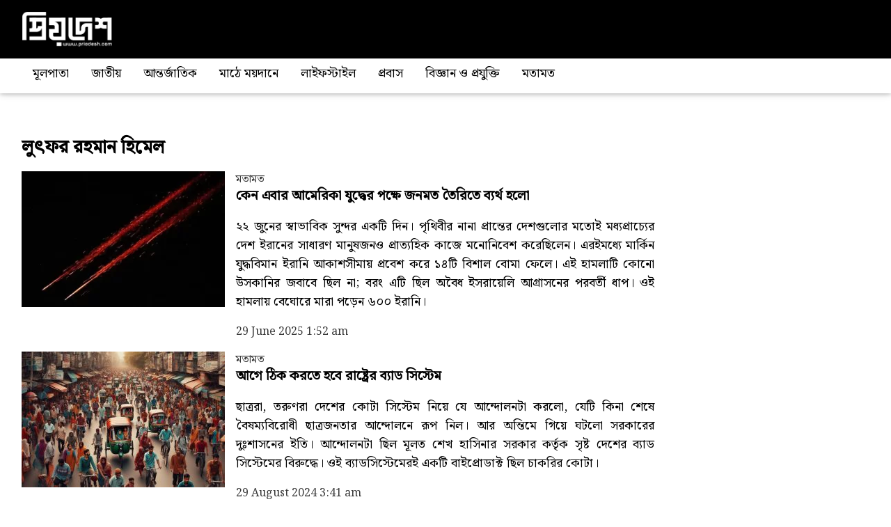

--- FILE ---
content_type: text/html; charset=UTF-8
request_url: https://priodesh.com/newsroom_content_by/lutfor-rahman-himel/
body_size: 10653
content:
<!DOCTYPE html>
<html lang="dir="ltr" lang="en-US" prefix="og: https://ogp.me/ns#"" class="no-js">
<head>
  <meta charset="UTF-8">
  <meta http-equiv="X-UA-Compatible" content="IE=edge">
  <meta name="viewport" content="width=device-width, initial-scale=1.0">
  	<style>img:is([sizes="auto" i], [sizes^="auto," i]) { contain-intrinsic-size: 3000px 1500px }</style>
	
		<!-- All in One SEO 4.8.2 - aioseo.com -->
		<title>লুৎফর রহমান হিমেল - Priodesh</title>
	<meta name="description" content="লুৎফর রহমান হিমেল" />
	<meta name="robots" content="max-image-preview:large" />
	<link rel="canonical" href="https://priodesh.com/newsroom_content_by/lutfor-rahman-himel/" />
	<meta name="generator" content="All in One SEO (AIOSEO) 4.8.2" />
		<script type="application/ld+json" class="aioseo-schema">
			{"@context":"https:\/\/schema.org","@graph":[{"@type":"BreadcrumbList","@id":"https:\/\/priodesh.com\/newsroom_content_by\/lutfor-rahman-himel\/#breadcrumblist","itemListElement":[{"@type":"ListItem","@id":"https:\/\/priodesh.com\/#listItem","position":1,"name":"Home","item":"https:\/\/priodesh.com\/","nextItem":{"@type":"ListItem","@id":"https:\/\/priodesh.com\/newsroom_content_by\/lutfor-rahman-himel\/#listItem","name":"\u09b2\u09c1\u09ce\u09ab\u09b0 \u09b0\u09b9\u09ae\u09be\u09a8 \u09b9\u09bf\u09ae\u09c7\u09b2"}},{"@type":"ListItem","@id":"https:\/\/priodesh.com\/newsroom_content_by\/lutfor-rahman-himel\/#listItem","position":2,"name":"\u09b2\u09c1\u09ce\u09ab\u09b0 \u09b0\u09b9\u09ae\u09be\u09a8 \u09b9\u09bf\u09ae\u09c7\u09b2","previousItem":{"@type":"ListItem","@id":"https:\/\/priodesh.com\/#listItem","name":"Home"}}]},{"@type":"CollectionPage","@id":"https:\/\/priodesh.com\/newsroom_content_by\/lutfor-rahman-himel\/#collectionpage","url":"https:\/\/priodesh.com\/newsroom_content_by\/lutfor-rahman-himel\/","name":"\u09b2\u09c1\u09ce\u09ab\u09b0 \u09b0\u09b9\u09ae\u09be\u09a8 \u09b9\u09bf\u09ae\u09c7\u09b2 - Priodesh","description":"\u09b2\u09c1\u09ce\u09ab\u09b0 \u09b0\u09b9\u09ae\u09be\u09a8 \u09b9\u09bf\u09ae\u09c7\u09b2","inLanguage":"en-US","isPartOf":{"@id":"https:\/\/priodesh.com\/#website"},"breadcrumb":{"@id":"https:\/\/priodesh.com\/newsroom_content_by\/lutfor-rahman-himel\/#breadcrumblist"}},{"@type":"Organization","@id":"https:\/\/priodesh.com\/#organization","name":"Priodesh","description":"Priodesh is a Bengali and  English language online news portal of Bangladesh","url":"https:\/\/priodesh.com\/","telephone":"+8801911317002","logo":{"@type":"ImageObject","url":"https:\/\/priodesh.com\/wp-content\/uploads\/2024\/07\/priodesh-logo-112x112-1.png","@id":"https:\/\/priodesh.com\/newsroom_content_by\/lutfor-rahman-himel\/#organizationLogo","width":112,"height":112},"image":{"@id":"https:\/\/priodesh.com\/newsroom_content_by\/lutfor-rahman-himel\/#organizationLogo"}},{"@type":"WebSite","@id":"https:\/\/priodesh.com\/#website","url":"https:\/\/priodesh.com\/","name":"Priodesh","description":"Priodesh is a Bengali and  English language online news portal of Bangladesh","inLanguage":"en-US","publisher":{"@id":"https:\/\/priodesh.com\/#organization"}}]}
		</script>
		<!-- All in One SEO -->

<!-- Google tag (gtag.js) Consent Mode dataLayer added by Site Kit -->
<script type="text/javascript" id="google_gtagjs-js-consent-mode-data-layer">
/* <![CDATA[ */
window.dataLayer = window.dataLayer || [];function gtag(){dataLayer.push(arguments);}
gtag('consent', 'default', {"ad_personalization":"denied","ad_storage":"denied","ad_user_data":"denied","analytics_storage":"denied","functionality_storage":"denied","security_storage":"denied","personalization_storage":"denied","region":["AT","BE","BG","CH","CY","CZ","DE","DK","EE","ES","FI","FR","GB","GR","HR","HU","IE","IS","IT","LI","LT","LU","LV","MT","NL","NO","PL","PT","RO","SE","SI","SK"],"wait_for_update":500});
window._googlesitekitConsentCategoryMap = {"statistics":["analytics_storage"],"marketing":["ad_storage","ad_user_data","ad_personalization"],"functional":["functionality_storage","security_storage"],"preferences":["personalization_storage"]};
window._googlesitekitConsents = {"ad_personalization":"denied","ad_storage":"denied","ad_user_data":"denied","analytics_storage":"denied","functionality_storage":"denied","security_storage":"denied","personalization_storage":"denied","region":["AT","BE","BG","CH","CY","CZ","DE","DK","EE","ES","FI","FR","GB","GR","HR","HU","IE","IS","IT","LI","LT","LU","LV","MT","NL","NO","PL","PT","RO","SE","SI","SK"],"wait_for_update":500};
/* ]]> */
</script>
<!-- End Google tag (gtag.js) Consent Mode dataLayer added by Site Kit -->
<link rel='dns-prefetch' href='//platform-api.sharethis.com' />
<link rel='dns-prefetch' href='//kit.fontawesome.com' />
<link rel='dns-prefetch' href='//fonts.googleapis.com' />
<link rel='dns-prefetch' href='//www.googletagmanager.com' />
<link rel="alternate" type="application/rss+xml" title="Priodesh &raquo; লুৎফর রহমান হিমেল Content by Feed" href="https://priodesh.com/newsroom_content_by/lutfor-rahman-himel/feed/" />
<script type="text/javascript">
/* <![CDATA[ */
window._wpemojiSettings = {"baseUrl":"https:\/\/s.w.org\/images\/core\/emoji\/16.0.1\/72x72\/","ext":".png","svgUrl":"https:\/\/s.w.org\/images\/core\/emoji\/16.0.1\/svg\/","svgExt":".svg","source":{"concatemoji":"https:\/\/priodesh.com\/wp-includes\/js\/wp-emoji-release.min.js?ver=6.8.3"}};
/*! This file is auto-generated */
!function(s,n){var o,i,e;function c(e){try{var t={supportTests:e,timestamp:(new Date).valueOf()};sessionStorage.setItem(o,JSON.stringify(t))}catch(e){}}function p(e,t,n){e.clearRect(0,0,e.canvas.width,e.canvas.height),e.fillText(t,0,0);var t=new Uint32Array(e.getImageData(0,0,e.canvas.width,e.canvas.height).data),a=(e.clearRect(0,0,e.canvas.width,e.canvas.height),e.fillText(n,0,0),new Uint32Array(e.getImageData(0,0,e.canvas.width,e.canvas.height).data));return t.every(function(e,t){return e===a[t]})}function u(e,t){e.clearRect(0,0,e.canvas.width,e.canvas.height),e.fillText(t,0,0);for(var n=e.getImageData(16,16,1,1),a=0;a<n.data.length;a++)if(0!==n.data[a])return!1;return!0}function f(e,t,n,a){switch(t){case"flag":return n(e,"\ud83c\udff3\ufe0f\u200d\u26a7\ufe0f","\ud83c\udff3\ufe0f\u200b\u26a7\ufe0f")?!1:!n(e,"\ud83c\udde8\ud83c\uddf6","\ud83c\udde8\u200b\ud83c\uddf6")&&!n(e,"\ud83c\udff4\udb40\udc67\udb40\udc62\udb40\udc65\udb40\udc6e\udb40\udc67\udb40\udc7f","\ud83c\udff4\u200b\udb40\udc67\u200b\udb40\udc62\u200b\udb40\udc65\u200b\udb40\udc6e\u200b\udb40\udc67\u200b\udb40\udc7f");case"emoji":return!a(e,"\ud83e\udedf")}return!1}function g(e,t,n,a){var r="undefined"!=typeof WorkerGlobalScope&&self instanceof WorkerGlobalScope?new OffscreenCanvas(300,150):s.createElement("canvas"),o=r.getContext("2d",{willReadFrequently:!0}),i=(o.textBaseline="top",o.font="600 32px Arial",{});return e.forEach(function(e){i[e]=t(o,e,n,a)}),i}function t(e){var t=s.createElement("script");t.src=e,t.defer=!0,s.head.appendChild(t)}"undefined"!=typeof Promise&&(o="wpEmojiSettingsSupports",i=["flag","emoji"],n.supports={everything:!0,everythingExceptFlag:!0},e=new Promise(function(e){s.addEventListener("DOMContentLoaded",e,{once:!0})}),new Promise(function(t){var n=function(){try{var e=JSON.parse(sessionStorage.getItem(o));if("object"==typeof e&&"number"==typeof e.timestamp&&(new Date).valueOf()<e.timestamp+604800&&"object"==typeof e.supportTests)return e.supportTests}catch(e){}return null}();if(!n){if("undefined"!=typeof Worker&&"undefined"!=typeof OffscreenCanvas&&"undefined"!=typeof URL&&URL.createObjectURL&&"undefined"!=typeof Blob)try{var e="postMessage("+g.toString()+"("+[JSON.stringify(i),f.toString(),p.toString(),u.toString()].join(",")+"));",a=new Blob([e],{type:"text/javascript"}),r=new Worker(URL.createObjectURL(a),{name:"wpTestEmojiSupports"});return void(r.onmessage=function(e){c(n=e.data),r.terminate(),t(n)})}catch(e){}c(n=g(i,f,p,u))}t(n)}).then(function(e){for(var t in e)n.supports[t]=e[t],n.supports.everything=n.supports.everything&&n.supports[t],"flag"!==t&&(n.supports.everythingExceptFlag=n.supports.everythingExceptFlag&&n.supports[t]);n.supports.everythingExceptFlag=n.supports.everythingExceptFlag&&!n.supports.flag,n.DOMReady=!1,n.readyCallback=function(){n.DOMReady=!0}}).then(function(){return e}).then(function(){var e;n.supports.everything||(n.readyCallback(),(e=n.source||{}).concatemoji?t(e.concatemoji):e.wpemoji&&e.twemoji&&(t(e.twemoji),t(e.wpemoji)))}))}((window,document),window._wpemojiSettings);
/* ]]> */
</script>
<style id='wp-emoji-styles-inline-css' type='text/css'>

	img.wp-smiley, img.emoji {
		display: inline !important;
		border: none !important;
		box-shadow: none !important;
		height: 1em !important;
		width: 1em !important;
		margin: 0 0.07em !important;
		vertical-align: -0.1em !important;
		background: none !important;
		padding: 0 !important;
	}
</style>
<link rel='stylesheet' id='wp-block-library-css' href='https://priodesh.com/wp-includes/css/dist/block-library/style.min.css?ver=6.8.3' type='text/css' media='all' />
<style id='classic-theme-styles-inline-css' type='text/css'>
/*! This file is auto-generated */
.wp-block-button__link{color:#fff;background-color:#32373c;border-radius:9999px;box-shadow:none;text-decoration:none;padding:calc(.667em + 2px) calc(1.333em + 2px);font-size:1.125em}.wp-block-file__button{background:#32373c;color:#fff;text-decoration:none}
</style>
<style id='global-styles-inline-css' type='text/css'>
:root{--wp--preset--aspect-ratio--square: 1;--wp--preset--aspect-ratio--4-3: 4/3;--wp--preset--aspect-ratio--3-4: 3/4;--wp--preset--aspect-ratio--3-2: 3/2;--wp--preset--aspect-ratio--2-3: 2/3;--wp--preset--aspect-ratio--16-9: 16/9;--wp--preset--aspect-ratio--9-16: 9/16;--wp--preset--color--black: #000000;--wp--preset--color--cyan-bluish-gray: #abb8c3;--wp--preset--color--white: #ffffff;--wp--preset--color--pale-pink: #f78da7;--wp--preset--color--vivid-red: #cf2e2e;--wp--preset--color--luminous-vivid-orange: #ff6900;--wp--preset--color--luminous-vivid-amber: #fcb900;--wp--preset--color--light-green-cyan: #7bdcb5;--wp--preset--color--vivid-green-cyan: #00d084;--wp--preset--color--pale-cyan-blue: #8ed1fc;--wp--preset--color--vivid-cyan-blue: #0693e3;--wp--preset--color--vivid-purple: #9b51e0;--wp--preset--gradient--vivid-cyan-blue-to-vivid-purple: linear-gradient(135deg,rgba(6,147,227,1) 0%,rgb(155,81,224) 100%);--wp--preset--gradient--light-green-cyan-to-vivid-green-cyan: linear-gradient(135deg,rgb(122,220,180) 0%,rgb(0,208,130) 100%);--wp--preset--gradient--luminous-vivid-amber-to-luminous-vivid-orange: linear-gradient(135deg,rgba(252,185,0,1) 0%,rgba(255,105,0,1) 100%);--wp--preset--gradient--luminous-vivid-orange-to-vivid-red: linear-gradient(135deg,rgba(255,105,0,1) 0%,rgb(207,46,46) 100%);--wp--preset--gradient--very-light-gray-to-cyan-bluish-gray: linear-gradient(135deg,rgb(238,238,238) 0%,rgb(169,184,195) 100%);--wp--preset--gradient--cool-to-warm-spectrum: linear-gradient(135deg,rgb(74,234,220) 0%,rgb(151,120,209) 20%,rgb(207,42,186) 40%,rgb(238,44,130) 60%,rgb(251,105,98) 80%,rgb(254,248,76) 100%);--wp--preset--gradient--blush-light-purple: linear-gradient(135deg,rgb(255,206,236) 0%,rgb(152,150,240) 100%);--wp--preset--gradient--blush-bordeaux: linear-gradient(135deg,rgb(254,205,165) 0%,rgb(254,45,45) 50%,rgb(107,0,62) 100%);--wp--preset--gradient--luminous-dusk: linear-gradient(135deg,rgb(255,203,112) 0%,rgb(199,81,192) 50%,rgb(65,88,208) 100%);--wp--preset--gradient--pale-ocean: linear-gradient(135deg,rgb(255,245,203) 0%,rgb(182,227,212) 50%,rgb(51,167,181) 100%);--wp--preset--gradient--electric-grass: linear-gradient(135deg,rgb(202,248,128) 0%,rgb(113,206,126) 100%);--wp--preset--gradient--midnight: linear-gradient(135deg,rgb(2,3,129) 0%,rgb(40,116,252) 100%);--wp--preset--font-size--small: 13px;--wp--preset--font-size--medium: 20px;--wp--preset--font-size--large: 36px;--wp--preset--font-size--x-large: 42px;--wp--preset--spacing--20: 0.44rem;--wp--preset--spacing--30: 0.67rem;--wp--preset--spacing--40: 1rem;--wp--preset--spacing--50: 1.5rem;--wp--preset--spacing--60: 2.25rem;--wp--preset--spacing--70: 3.38rem;--wp--preset--spacing--80: 5.06rem;--wp--preset--shadow--natural: 6px 6px 9px rgba(0, 0, 0, 0.2);--wp--preset--shadow--deep: 12px 12px 50px rgba(0, 0, 0, 0.4);--wp--preset--shadow--sharp: 6px 6px 0px rgba(0, 0, 0, 0.2);--wp--preset--shadow--outlined: 6px 6px 0px -3px rgba(255, 255, 255, 1), 6px 6px rgba(0, 0, 0, 1);--wp--preset--shadow--crisp: 6px 6px 0px rgba(0, 0, 0, 1);}:where(.is-layout-flex){gap: 0.5em;}:where(.is-layout-grid){gap: 0.5em;}body .is-layout-flex{display: flex;}.is-layout-flex{flex-wrap: wrap;align-items: center;}.is-layout-flex > :is(*, div){margin: 0;}body .is-layout-grid{display: grid;}.is-layout-grid > :is(*, div){margin: 0;}:where(.wp-block-columns.is-layout-flex){gap: 2em;}:where(.wp-block-columns.is-layout-grid){gap: 2em;}:where(.wp-block-post-template.is-layout-flex){gap: 1.25em;}:where(.wp-block-post-template.is-layout-grid){gap: 1.25em;}.has-black-color{color: var(--wp--preset--color--black) !important;}.has-cyan-bluish-gray-color{color: var(--wp--preset--color--cyan-bluish-gray) !important;}.has-white-color{color: var(--wp--preset--color--white) !important;}.has-pale-pink-color{color: var(--wp--preset--color--pale-pink) !important;}.has-vivid-red-color{color: var(--wp--preset--color--vivid-red) !important;}.has-luminous-vivid-orange-color{color: var(--wp--preset--color--luminous-vivid-orange) !important;}.has-luminous-vivid-amber-color{color: var(--wp--preset--color--luminous-vivid-amber) !important;}.has-light-green-cyan-color{color: var(--wp--preset--color--light-green-cyan) !important;}.has-vivid-green-cyan-color{color: var(--wp--preset--color--vivid-green-cyan) !important;}.has-pale-cyan-blue-color{color: var(--wp--preset--color--pale-cyan-blue) !important;}.has-vivid-cyan-blue-color{color: var(--wp--preset--color--vivid-cyan-blue) !important;}.has-vivid-purple-color{color: var(--wp--preset--color--vivid-purple) !important;}.has-black-background-color{background-color: var(--wp--preset--color--black) !important;}.has-cyan-bluish-gray-background-color{background-color: var(--wp--preset--color--cyan-bluish-gray) !important;}.has-white-background-color{background-color: var(--wp--preset--color--white) !important;}.has-pale-pink-background-color{background-color: var(--wp--preset--color--pale-pink) !important;}.has-vivid-red-background-color{background-color: var(--wp--preset--color--vivid-red) !important;}.has-luminous-vivid-orange-background-color{background-color: var(--wp--preset--color--luminous-vivid-orange) !important;}.has-luminous-vivid-amber-background-color{background-color: var(--wp--preset--color--luminous-vivid-amber) !important;}.has-light-green-cyan-background-color{background-color: var(--wp--preset--color--light-green-cyan) !important;}.has-vivid-green-cyan-background-color{background-color: var(--wp--preset--color--vivid-green-cyan) !important;}.has-pale-cyan-blue-background-color{background-color: var(--wp--preset--color--pale-cyan-blue) !important;}.has-vivid-cyan-blue-background-color{background-color: var(--wp--preset--color--vivid-cyan-blue) !important;}.has-vivid-purple-background-color{background-color: var(--wp--preset--color--vivid-purple) !important;}.has-black-border-color{border-color: var(--wp--preset--color--black) !important;}.has-cyan-bluish-gray-border-color{border-color: var(--wp--preset--color--cyan-bluish-gray) !important;}.has-white-border-color{border-color: var(--wp--preset--color--white) !important;}.has-pale-pink-border-color{border-color: var(--wp--preset--color--pale-pink) !important;}.has-vivid-red-border-color{border-color: var(--wp--preset--color--vivid-red) !important;}.has-luminous-vivid-orange-border-color{border-color: var(--wp--preset--color--luminous-vivid-orange) !important;}.has-luminous-vivid-amber-border-color{border-color: var(--wp--preset--color--luminous-vivid-amber) !important;}.has-light-green-cyan-border-color{border-color: var(--wp--preset--color--light-green-cyan) !important;}.has-vivid-green-cyan-border-color{border-color: var(--wp--preset--color--vivid-green-cyan) !important;}.has-pale-cyan-blue-border-color{border-color: var(--wp--preset--color--pale-cyan-blue) !important;}.has-vivid-cyan-blue-border-color{border-color: var(--wp--preset--color--vivid-cyan-blue) !important;}.has-vivid-purple-border-color{border-color: var(--wp--preset--color--vivid-purple) !important;}.has-vivid-cyan-blue-to-vivid-purple-gradient-background{background: var(--wp--preset--gradient--vivid-cyan-blue-to-vivid-purple) !important;}.has-light-green-cyan-to-vivid-green-cyan-gradient-background{background: var(--wp--preset--gradient--light-green-cyan-to-vivid-green-cyan) !important;}.has-luminous-vivid-amber-to-luminous-vivid-orange-gradient-background{background: var(--wp--preset--gradient--luminous-vivid-amber-to-luminous-vivid-orange) !important;}.has-luminous-vivid-orange-to-vivid-red-gradient-background{background: var(--wp--preset--gradient--luminous-vivid-orange-to-vivid-red) !important;}.has-very-light-gray-to-cyan-bluish-gray-gradient-background{background: var(--wp--preset--gradient--very-light-gray-to-cyan-bluish-gray) !important;}.has-cool-to-warm-spectrum-gradient-background{background: var(--wp--preset--gradient--cool-to-warm-spectrum) !important;}.has-blush-light-purple-gradient-background{background: var(--wp--preset--gradient--blush-light-purple) !important;}.has-blush-bordeaux-gradient-background{background: var(--wp--preset--gradient--blush-bordeaux) !important;}.has-luminous-dusk-gradient-background{background: var(--wp--preset--gradient--luminous-dusk) !important;}.has-pale-ocean-gradient-background{background: var(--wp--preset--gradient--pale-ocean) !important;}.has-electric-grass-gradient-background{background: var(--wp--preset--gradient--electric-grass) !important;}.has-midnight-gradient-background{background: var(--wp--preset--gradient--midnight) !important;}.has-small-font-size{font-size: var(--wp--preset--font-size--small) !important;}.has-medium-font-size{font-size: var(--wp--preset--font-size--medium) !important;}.has-large-font-size{font-size: var(--wp--preset--font-size--large) !important;}.has-x-large-font-size{font-size: var(--wp--preset--font-size--x-large) !important;}
:where(.wp-block-post-template.is-layout-flex){gap: 1.25em;}:where(.wp-block-post-template.is-layout-grid){gap: 1.25em;}
:where(.wp-block-columns.is-layout-flex){gap: 2em;}:where(.wp-block-columns.is-layout-grid){gap: 2em;}
:root :where(.wp-block-pullquote){font-size: 1.5em;line-height: 1.6;}
</style>
<link rel='stylesheet' id='share-this-share-buttons-sticky-css' href='https://priodesh.com/wp-content/plugins/sharethis-share-buttons/css/mu-style.css?ver=1748197688' type='text/css' media='all' />
<link rel='stylesheet' id='nrl_style-css' href='https://priodesh.com/wp-content/themes/newsroomlitetwentyfour/style.css?ver=6.8.3' type='text/css' media='all' />
<link rel='stylesheet' id='w3css-css' href='https://priodesh.com/wp-content/themes/newsroomlitetwentyfour/css/w3-413.css?ver=4.13' type='text/css' media='all' />
<link rel='stylesheet' id='nrl_custom-css' href='https://priodesh.com/wp-content/themes/newsroomlitetwentyfour/css/nrlitetwentyfour.css?ver=1.0.0' type='text/css' media='all' />
<link rel='stylesheet' id='nrl_google_fonts-css' href='https://fonts.googleapis.com/css2?family=Noto+Serif+Bengali&#038;display=swap&#038;ver=6.8.3' type='text/css' media='all' />
<script type="text/javascript" src="//platform-api.sharethis.com/js/sharethis.js?ver=2.3.5#property=6698ca317bead90019480649&amp;product=inline-buttons&amp;source=sharethis-share-buttons-wordpress" id="share-this-share-buttons-mu-js"></script>
<script type="text/javascript" src="https://kit.fontawesome.com/5a6f40f941.js?ver=5.0.0" id="fontawesome-js" async="async" data-wp-strategy="async"></script>
<link rel="https://api.w.org/" href="https://priodesh.com/wp-json/" /><link rel="EditURI" type="application/rsd+xml" title="RSD" href="https://priodesh.com/xmlrpc.php?rsd" />
<meta name="generator" content="WordPress 6.8.3" />
<meta name="generator" content="Site Kit by Google 1.153.0" /></head>
<body class="archive tax-newsroom_content_by term-lutfor-rahman-himel term-11 wp-theme-newsroomlitetwentyfour">
    
    <div class="w3-top w3-card">
      <div class="w3-black">
        <div class="w3-content w3-padding-16 w3-container nrl-brand-logo">
          <a href="https://priodesh.com">
            <img src="https://priodesh.com/wp-content/themes/newsroomlitetwentyfour/img/priodesh-logo-white.png" alt="Priodesh" class="w3-image" width="130" height="52">
          </a>
          <a class="w3-bar-item w3-button w3-hide-medium w3-hide-large w3-right w3-padding-large w3-hover-white w3-large w3-dark-grey" href="javascript:void(0);" onclick="myFunction()" title="Toggle Navigation Menu"><i class="fa fa-bars"></i></a>
        </div>
      </div>
      <!-- menu -->
      <div class="w3-content w3-white w3-hide-small w3-container">
        <div class="w3-bar">
          <a href="https://priodesh.com" class="w3-bar-item w3-button w3-hide-small w3-padding w3-hover-white w3-bottombar w3-border-white ">মূলপাতা</a>
          <a href="https://priodesh.com/newsroom-cat/national" class="w3-bar-item w3-button w3-hide-small w3-padding w3-hover-white w3-bottombar w3-border-white w3-hover-border-black " >জাতীয়</a>
          <a href="https://priodesh.com/newsroom-cat/international" class="w3-bar-item w3-button w3-hide-small w3-padding w3-hover-white w3-bottombar w3-border-white w3-hover-border-black ">আন্তর্জাতিক</a>
          <a href="https://priodesh.com/newsroom-cat/sports" class="w3-bar-item w3-button w3-hide-small w3-padding w3-hover-white w3-bottombar w3-border-white w3-hover-border-black ">মাঠে ময়দানে</a>
          <a href="https://priodesh.com/newsroom-cat/lifestyle" class="w3-bar-item w3-button w3-hide-small w3-padding w3-hover-white w3-bottombar w3-border-white w3-hover-border-black ">লাইফস্টাইল</a>
          <a href="https://priodesh.com/newsroom-cat/migration" class="w3-bar-item w3-button w3-hide-small w3-padding w3-hover-white w3-bottombar w3-border-white w3-hover-border-black ">প্রবাস</a>
          <a href="https://priodesh.com/newsroom-cat/science-technology" class="w3-bar-item w3-button w3-hide-small w3-padding w3-hover-white w3-bottombar w3-border-white w3-hover-border-black ">বিজ্ঞান ও প্রযুক্তি</a>
          <a href="https://priodesh.com/newsroom-cat/opinion" class="w3-bar-item w3-button w3-hide-small w3-padding w3-hover-white w3-bottombar w3-border-white w3-hover-border-black ">মতামত</a>
        </div>

        
      </div>
      <!-- Navbar on small screens -->
      <div id="navDemo" class="w3-bar-block w3-white w3-hide w3-hide-large w3-hide-medium w3-large">
          <a href="https://priodesh.com" class="w3-bar-item w3-button w3-padding-large">মূলপাতা</a>
          <a href="https://priodesh.com/newsroom-cat/national" class="w3-bar-item w3-button w3-padding-large">জাতীয়</a>
          <a href="https://priodesh.com/newsroom-cat/international" class="w3-bar-item w3-button w3-padding-large">আন্তর্জাতিক</a>
          <a href="https://priodesh.com/newsroom-cat/sports" class="w3-bar-item w3-button w3-padding-large">মাঠে ময়দানে</a>
          <a href="https://priodesh.com/newsroom-cat/lifestyle" class="w3-bar-item w3-button w3-padding-large">লাইফস্টাইল</a>
          <a href="https://priodesh.com/newsroom-cat/migration" class="w3-bar-item w3-button w3-padding-large">প্রবাস</a>
          <a href="https://priodesh.com/newsroom-cat/science-technology" class="w3-bar-item w3-button w3-padding-large">বিজ্ঞান ও প্রযুক্তি</a>
          <a href="https://priodesh.com/newsroom-cat/opinion" class="w3-bar-item w3-button w3-padding-large">মতামত</a>
      </div>
  </div>

<h1>Taxonomy</h1>

<div class="w3-content" id="nrl-body-area">
    <div class="w3-section w3-container">

        <div class="w3-row-padding w3-stretch">
            <div class="w3-col m9">
                <h1 class="w3-margin-bottom">
                    <a href="https://priodesh.com/newsroom_content_by/lutfor-rahman-himel/" title="লুৎফর রহমান হিমেল">
                        লুৎফর রহমান হিমেল                    </a>
                </h1>

                                                            <div class="w3-row-padding w3-stretch">
                            <div class="w3-col m4 s4 w3-margin-bottom">
                                <a href="https://priodesh.com/opinion/post-968/">
                                    <img width="292" height="195" src="https://priodesh.com/wp-content/uploads/2025/06/tel-aviv-292x195.webp" class="w3-image w3-margin-bottom wp-post-image" alt="ইরানের দূরপাল্লার মিসাইল হামলায় লন্ডভন্ড তেল আবিব।" decoding="async" fetchpriority="high" srcset="https://priodesh.com/wp-content/uploads/2025/06/tel-aviv-292x195.webp 292w, https://priodesh.com/wp-content/uploads/2025/06/tel-aviv-525x350.webp 525w, https://priodesh.com/wp-content/uploads/2025/06/tel-aviv-215x143.webp 215w" sizes="(max-width: 292px) 100vw, 292px" />                                </a>
                            </div>
                            <div class="w3-col m8 s8 w3-margin-bottom">
                                                                                                    <div class="w3-text-dark-grey nrl-small"> মতামত </div>
                                                                
                                <h3 class="w3-margin-bottom">
                                    <a href="https://priodesh.com/opinion/post-968/" title="কেন এবার আমেরিকা যুদ্ধের পক্ষে জনমত তৈরিতে ব্যর্থ হলো">
                                        কেন এবার আমেরিকা যুদ্ধের পক্ষে জনমত তৈরিতে ব্যর্থ হলো                                    </a>
                                </h3>
                                <div class="w3-hide-small">
                                    <p>২২ জুনের স্বাভাবিক সুন্দর একটি দিন। পৃথিবীর নানা প্রান্তের দেশগুলোর মতোই মধ্যপ্রাচ্যের দেশ ইরানের সাধারণ মানুষজনও প্রাত্যহিক কাজে মনোনিবেশ করেছিলেন। এরইমধ্যে মার্কিন যুদ্ধবিমান ইরানি আকাশসীমায় প্রবেশ করে ১৪টি বিশাল বোমা ফেলে। এই হামলাটি কোনো উসকানির জবাবে ছিল না; বরং এটি ছিল অবৈধ ইসরায়েলি আগ্রাসনের পরবর্তী ধাপ। ওই হামলায় বেঘোরে মারা পড়েন ৬০০ ইরানি।</p>
                                </div>
                                <div class="w3-text-dark-grey nrl-small">29 June 2025 1:52 am</div>
                            </div>
                        </div>
                                        <div class="w3-row-padding w3-stretch">
                            <div class="w3-col m4 s4 w3-margin-bottom">
                                <a href="https://priodesh.com/opinion/post-421/">
                                    <img width="292" height="195" src="https://priodesh.com/wp-content/uploads/2024/08/Ai-Dhaka-292x195.jpeg" class="w3-image w3-margin-bottom wp-post-image" alt="একমাত্র সিস্টেম সঠিকভাবে ফাংশন করলে অন্য শত শত সমস্যা সমাধান হয়ে যাবে।" decoding="async" srcset="https://priodesh.com/wp-content/uploads/2024/08/Ai-Dhaka-292x195.jpeg 292w, https://priodesh.com/wp-content/uploads/2024/08/Ai-Dhaka-910x607.jpeg 910w, https://priodesh.com/wp-content/uploads/2024/08/Ai-Dhaka-525x350.jpeg 525w, https://priodesh.com/wp-content/uploads/2024/08/Ai-Dhaka-215x143.jpeg 215w" sizes="(max-width: 292px) 100vw, 292px" />                                </a>
                            </div>
                            <div class="w3-col m8 s8 w3-margin-bottom">
                                                                                                    <div class="w3-text-dark-grey nrl-small"> মতামত </div>
                                                                
                                <h3 class="w3-margin-bottom">
                                    <a href="https://priodesh.com/opinion/post-421/" title="আগে ঠিক করতে হবে রাষ্ট্রের ব্যাড সিস্টেম">
                                        আগে ঠিক করতে হবে রাষ্ট্রের ব্যাড সিস্টেম                                    </a>
                                </h3>
                                <div class="w3-hide-small">
                                    <p>ছাত্ররা, তরুণরা দেশের কোটা সিস্টেম নিয়ে যে আন্দোলনটা করলো, যেটি কিনা শেষে বৈষম্যবিরোধী ছাত্রজনতার আন্দোলনে রূপ নিল। আর অন্তিমে গিয়ে ঘটলো সরকারের দুঃশাসনের ইতি। আন্দোলনটা ছিল মূলত শেখ হাসিনার সরকার কর্তৃক সৃষ্ট দেশের ব্যাড সিস্টেমের বিরুদ্ধে। ওই ব্যাডসিস্টেমেরই একটি বাইপ্রোডাক্ট ছিল চাকরির কোটা।</p>
                                </div>
                                <div class="w3-text-dark-grey nrl-small">29 August 2024 3:41 am</div>
                            </div>
                        </div>
                                        <div class="w3-row-padding w3-stretch">
                            <div class="w3-col m4 s4 w3-margin-bottom">
                                <a href="https://priodesh.com/opinion/post-149/">
                                    <img width="292" height="195" src="https://priodesh.com/wp-content/uploads/2024/06/Suranjit-sen-gupta_edited-300x200.jpg" class="w3-image w3-margin-bottom wp-post-image" alt="বাংলাদেশের রাজনীতিতে প্রাসাদ ষড়যন্ত্রের শিকার এক রাজনীতিকের নাম সুরঞ্জিত সেনগুপ্ত" decoding="async" srcset="https://priodesh.com/wp-content/uploads/2024/06/Suranjit-sen-gupta_edited-300x200.jpg 300w, https://priodesh.com/wp-content/uploads/2024/06/Suranjit-sen-gupta_edited-538x359.jpg 538w" sizes="(max-width: 292px) 100vw, 292px" />                                </a>
                            </div>
                            <div class="w3-col m8 s8 w3-margin-bottom">
                                                                                                    <div class="w3-text-dark-grey nrl-small"> মতামত </div>
                                                                
                                <h3 class="w3-margin-bottom">
                                    <a href="https://priodesh.com/opinion/post-149/" title="সুরঞ্জিত সেনগুপ্ত : এক ট্রাজিক নায়কের নাম">
                                        সুরঞ্জিত সেনগুপ্ত : এক ট্রাজিক নায়কের নাম                                    </a>
                                </h3>
                                <div class="w3-hide-small">
                                    <p>বাংলাদেশের রাজনীতিতে প্রাসাদ ষড়যন্ত্রের শিকার এক রাজনীতিকের নাম সুরঞ্জিত সেনগুপ্ত (৫ মে ১৯৪৫ – ৫ ফেব্রুয়ারি ২০১৭)। নিজের ললাটে সংস্কারপন্থী তকমাটা সেঁটে যাবার পর থেকেই যে ষড়যন্ত্রের পাকেচক্রে পড়া শুরু, যেটার সমাপ্তি ঘটে তাঁর এপিএস ফারুকের কথিত &#8221;টাকার বস্তা&#8221; নাটকে। তাই নামের মতোই সেনগুপ্ত বাবু গুপ্ত ষড়যন্ত্রের ফাঁদে পড়ে এক ট্রাজিক হিরো হিসেবে আবির্ভূত হন রাজনৈতিক জীবনের শেষদিনগুলোতে।</p>
                                </div>
                                <div class="w3-text-dark-grey nrl-small">29 June 2024 4:24 pm</div>
                            </div>
                        </div>
                                        <div class="w3-row-padding w3-stretch">
                            <div class="w3-col m4 s4 w3-margin-bottom">
                                <a href="https://priodesh.com/opinion/post-146/">
                                    <img width="292" height="195" src="https://priodesh.com/wp-content/uploads/2024/06/Journalism-Boat-300x200.png" class="w3-image w3-margin-bottom wp-post-image" alt="সভ্যতার নৌকা বয়ে এবং বেয়ে নিয়ে চলে সাংবাদিকতা" decoding="async" loading="lazy" srcset="https://priodesh.com/wp-content/uploads/2024/06/Journalism-Boat-300x200.png 300w, https://priodesh.com/wp-content/uploads/2024/06/Journalism-Boat-538x359.png 538w" sizes="auto, (max-width: 292px) 100vw, 292px" />                                </a>
                            </div>
                            <div class="w3-col m8 s8 w3-margin-bottom">
                                                                                                    <div class="w3-text-dark-grey nrl-small"> মতামত </div>
                                                                
                                <h3 class="w3-margin-bottom">
                                    <a href="https://priodesh.com/opinion/post-146/" title="ফাঁপা পেশার কাঁপা সাংবাদিকতা!">
                                        ফাঁপা পেশার কাঁপা সাংবাদিকতা!                                    </a>
                                </h3>
                                <div class="w3-hide-small">
                                    <p>সংবাদ পরিবেশনের ক্ষেত্রে দায়িত্বশীলতার অভাব অনেক দিন ধরেই। আমরা শুধু মাঝেমধ্যে ছুটছি বস্তুনিষ্ঠতার দিকে। সেটিও আবার নিজেদের স্বার্থের বস্তুনিষ্ঠতা। নিজেদের অনুকূলে আছে, দাও প্রকাশ করে। অনুকূলে নেই, চেপে যাও। যারফলে দেখি একটি ব্যাংক কেলেংকারির সংবাদ। এরপর আর সেই সংবাদের ফলোআপ নেই। কারণটা কি?</p>
                                </div>
                                <div class="w3-text-dark-grey nrl-small">29 June 2024 3:04 pm</div>
                            </div>
                        </div>
                                        <div class="w3-row-padding w3-stretch">
                            <div class="w3-col m4 s4 w3-margin-bottom">
                                <a href="https://priodesh.com/feature/post-122/">
                                    <img width="292" height="195" src="https://priodesh.com/wp-content/uploads/2024/06/Untitled-1-1-300x200.jpg" class="w3-image w3-margin-bottom wp-post-image" alt="খুকুমনি শুধু একজন হকারই ছিলেন না, ছিলেন সৎ ও ধৈর্যশীল একজন আলোকিত নারী।" decoding="async" loading="lazy" srcset="https://priodesh.com/wp-content/uploads/2024/06/Untitled-1-1-300x200.jpg 300w, https://priodesh.com/wp-content/uploads/2024/06/Untitled-1-1-538x359.jpg 538w" sizes="auto, (max-width: 292px) 100vw, 292px" />                                </a>
                            </div>
                            <div class="w3-col m8 s8 w3-margin-bottom">
                                                                                                    <div class="w3-text-dark-grey nrl-small"> ফিচার </div>
                                                                
                                <h3 class="w3-margin-bottom">
                                    <a href="https://priodesh.com/feature/post-122/" title="রাজশাহীর নারী হকার খুকুমনির জীবনগাঁথা">
                                        রাজশাহীর নারী হকার খুকুমনির জীবনগাঁথা                                    </a>
                                </h3>
                                <div class="w3-hide-small">
                                    <p>প্রায় তেত্রিশ বছর ধরে এই পত্রিকা বিক্রির পেশায় নিমগ্ন ছিলেন খুকুমনি। তিনি হয়তো শুধু বিক্রিই করেননি, পড়েছেনও তাঁর প্রিয় পত্রিকাগুলো। যে কারণে শিরদাঁড়া কখনো বাঁকা করেননি তিনি। তিনি এজেন্টদের কাছ থেকে নগদ টাকা দিয়ে খবরের কাগজ কিনে নিতেন, কখনও বাকি রাখতেন না।</p>
                                </div>
                                <div class="w3-text-dark-grey nrl-small">28 June 2024 1:18 am</div>
                            </div>
                        </div>
                                        <div class="w3-row-padding w3-stretch">
                            <div class="w3-col m4 s4 w3-margin-bottom">
                                <a href="https://priodesh.com/lifestyle/post-115/">
                                    <img width="292" height="195" src="https://priodesh.com/wp-content/uploads/2024/06/food-300x200.jpg" class="w3-image w3-margin-bottom wp-post-image" alt="খাদ্যে বিষ বা ভেজাল এখন বড় হুমকি" decoding="async" loading="lazy" srcset="https://priodesh.com/wp-content/uploads/2024/06/food-300x200.jpg 300w, https://priodesh.com/wp-content/uploads/2024/06/food-538x359.jpg 538w" sizes="auto, (max-width: 292px) 100vw, 292px" />                                </a>
                            </div>
                            <div class="w3-col m8 s8 w3-margin-bottom">
                                                                                                    <div class="w3-text-dark-grey nrl-small"> ফিচার </div>
                                                                
                                <h3 class="w3-margin-bottom">
                                    <a href="https://priodesh.com/lifestyle/post-115/" title="বিষ খাচ্ছেন না তো?">
                                        বিষ খাচ্ছেন না তো?                                    </a>
                                </h3>
                                <div class="w3-hide-small">
                                    <p>আপনি যে সকালের নাস্তাটা খাচ্ছেন, ঠিক আছে তো? দুপুরে যে ভাতটা খাচ্ছেন, সেই চালে কি পরিমান বিষাক্ত পাউডার ছিল, খোঁজ নিয়েছেন কোনোদিন? সকাল দুপুর রাতে যে দুধটা দিয়ে চা খাচ্ছেন, দুধটা দুধ তো, নাকি কৃত্রিম কিছু? টসটসে আঙুরটি যে টুপ করে মুখে পুরলেন, তাতে যে স্বাস্থ্যের জন্য ভয়ঙ্কর ফরমালিন ছিল না, তার গ্যারান্টি কি?</p>
                                </div>
                                <div class="w3-text-dark-grey nrl-small">27 June 2024 6:59 pm</div>
                            </div>
                        </div>
                                        <div class="w3-row-padding w3-stretch">
                            <div class="w3-col m4 s4 w3-margin-bottom">
                                <a href="https://priodesh.com/feature/post-100/">
                                    <img width="292" height="195" src="https://priodesh.com/wp-content/uploads/2024/06/immortality-5-300x200.jpg" class="w3-image w3-margin-bottom wp-post-image" alt="অমরত্ম লাভের আকাঙ্খা মানুষের প্রাচীনকালের" decoding="async" loading="lazy" srcset="https://priodesh.com/wp-content/uploads/2024/06/immortality-5-300x200.jpg 300w, https://priodesh.com/wp-content/uploads/2024/06/immortality-5-538x359.jpg 538w" sizes="auto, (max-width: 292px) 100vw, 292px" />                                </a>
                            </div>
                            <div class="w3-col m8 s8 w3-margin-bottom">
                                                                                                    <div class="w3-text-dark-grey nrl-small"> ফিচার </div>
                                                                
                                <h3 class="w3-margin-bottom">
                                    <a href="https://priodesh.com/feature/post-100/" title="অমরত্ব লাভের পথে কতদূর গেল মানুষ?">
                                        অমরত্ব লাভের পথে কতদূর গেল মানুষ?                                    </a>
                                </h3>
                                <div class="w3-hide-small">
                                    <p>মানুষ সৃষ্টির শুরু থেকেই দেখে এসেছে আশপাশের প্রিয় মানুষগুলো একে একে মরে যাচ্ছে। একটি নির্দিষ্ট সময় পরে মানুষ আর এই সুন্দর পৃথিবীতে অবস্থান করতে পারে না। এই পৃথিবীর মায়া তাকে ছাড়তেই হয়। এ কারণেই প্রাচীন কালের রাজা-বাদশারা চাইতেন অমর হতে।</p>
                                </div>
                                <div class="w3-text-dark-grey nrl-small">27 June 2024 2:53 pm</div>
                            </div>
                        </div>
                                        <div class="w3-row-padding w3-stretch">
                            <div class="w3-col m4 s4 w3-margin-bottom">
                                <a href="https://priodesh.com/feature/post-97/">
                                    <img width="292" height="195" src="https://priodesh.com/wp-content/uploads/2024/06/Li-Quan-300x200.jpg" class="w3-image w3-margin-bottom wp-post-image" alt="আধুনিক সিঙ্গাপুরের জনক লি কুয়ান" decoding="async" loading="lazy" srcset="https://priodesh.com/wp-content/uploads/2024/06/Li-Quan-300x200.jpg 300w, https://priodesh.com/wp-content/uploads/2024/06/Li-Quan-538x359.jpg 538w" sizes="auto, (max-width: 292px) 100vw, 292px" />                                </a>
                            </div>
                            <div class="w3-col m8 s8 w3-margin-bottom">
                                                                                                    <div class="w3-text-dark-grey nrl-small"> ফিচার </div>
                                                                
                                <h3 class="w3-margin-bottom">
                                    <a href="https://priodesh.com/feature/post-97/" title="আধুনিক সিঙ্গাপুরের জনক লি কুয়ান">
                                        আধুনিক সিঙ্গাপুরের জনক লি কুয়ান                                    </a>
                                </h3>
                                <div class="w3-hide-small">
                                    <p>দেশটির মাথাপিছু বাৎসরিক আয় তখন মাত্র ৫০০ ডলার! তৃতীয় বিশ্বের একটি অখ্যাত দেশ। দারিদ্র আর অভাবে ভুগছে অস্তিত্ব রক্ষায়। এরকম এক পরিস্থিতিতে দেশটির ক্ষমতায় আরোহন করেন তিনি। এরপর সেখান থেকে দেশকে টেনে তোলেন অন্য এক [&hellip;]</p>
                                </div>
                                <div class="w3-text-dark-grey nrl-small">27 June 2024 1:57 pm</div>
                            </div>
                        </div>
                                        <div class="w3-row-padding w3-stretch">
                            <div class="w3-col m4 s4 w3-margin-bottom">
                                <a href="https://priodesh.com/international/post-34/">
                                    <img width="292" height="164" src="https://priodesh.com/wp-content/uploads/2024/06/Modi.jpg" class="w3-image w3-margin-bottom wp-post-image" alt="নরেন্দ্র মোদী" decoding="async" loading="lazy" srcset="https://priodesh.com/wp-content/uploads/2024/06/Modi.jpg 832w, https://priodesh.com/wp-content/uploads/2024/06/Modi-300x169.jpg 300w, https://priodesh.com/wp-content/uploads/2024/06/Modi-768x432.jpg 768w" sizes="auto, (max-width: 292px) 100vw, 292px" />                                </a>
                            </div>
                            <div class="w3-col m8 s8 w3-margin-bottom">
                                                                                                    <div class="w3-text-dark-grey nrl-small"> আন্তর্জাতিক </div>
                                                                
                                <h3 class="w3-margin-bottom">
                                    <a href="https://priodesh.com/international/post-34/" title="জিতেও পরাজিত নরেন্দ্র মোদী!">
                                        জিতেও পরাজিত নরেন্দ্র মোদী!                                    </a>
                                </h3>
                                <div class="w3-hide-small">
                                    <p>কোনো কোনো জয়ও পরাজয়ের সমান। যেমনটা ভারতের এবারের লোকসভা নির্বাচনে জিতেও পরাজিত নরেন্দ্র মোদী। ভারতের প্রতাপশালী জনতা পার্টির প্রধানমন্ত্রী। ভোটের শুরুতে এমন কোনো কারিকুরি নেই যে করেননি। বিরোধী কংগ্রেসের নেতাকর্মীদের ওপর দমনপীড়ন চালিয়েছেন, কোনঠাঁসা করেছেন, [&hellip;]</p>
                                </div>
                                <div class="w3-text-dark-grey nrl-small">6 June 2024 1:45 am</div>
                            </div>
                        </div>
                                            </div>
            <div class="w3-col m3 w3-margin-bottom w3-center">
                <img src="https://www.admax.click/r/BclvjvZVfCzHNcwWAVCzyC_c5X3T6_C_9EODNLRVbw43NDZhMWI1ZjQ2MTUzZmZj/upload/132117_1583639175_c47b8edbe2fcc26e40d7999410b82f41.png" alt="" class="w3-image">
            </div>
        </div>
    </div>
</div>


<footer>
    <div class="w3-dark-grey">
        <div class="w3-content w3-container">
            <div class="w3-row-padding w3-stretch">
                <div class="w3-col m6 w3-padding-16 nrl-brand-logo">
                    <a href="https://priodesh.com">
                        <img src="https://priodesh.com/wp-content/themes/newsroomlitetwentyfour/img/priodesh-logo-white.png" alt="Priodesh" class="w3-image" width="130" height="52">
                    </a>
                </div>
                <div class="w3-col m6 w3-padding-24">
                    <span class="w3-tag w3-grey w3-margin-bottom">প্রাইভেসি পলিসি</span>
                    <span class="w3-tag w3-grey w3-margin-bottom">আমাদের সর্ম্পকে</span>
                    <span class="w3-tag w3-grey w3-margin-bottom">যোগাযোগ</span>
                </div>
            </div>
        </div>
    </div>
    <div class="w3-black">
        <div class="w3-content w3-padding-16 w3-container nrl-printers-line">
            <div class="w3-row-padding w3-stretch">
                <!--<div class="w3-col m6 nrl-editor"> সম্পাদক ও প্রকাশক: <a class="w3-hover-text-blue" href="https://www.facebook.com/LutforRahmanHimel" target="_blank">লুৎফর রহমান হিমেল </a> </div>-->
                <div class="w3-col m12 w3-center"> স্বত্ব © ২০২৪ প্রিয়দেশ </div>
            </div>
        </div>
    </div>
</footer>
<script type="speculationrules">
{"prefetch":[{"source":"document","where":{"and":[{"href_matches":"\/*"},{"not":{"href_matches":["\/wp-*.php","\/wp-admin\/*","\/wp-content\/uploads\/*","\/wp-content\/*","\/wp-content\/plugins\/*","\/wp-content\/themes\/newsroomlitetwentyfour\/*","\/*\\?(.+)"]}},{"not":{"selector_matches":"a[rel~=\"nofollow\"]"}},{"not":{"selector_matches":".no-prefetch, .no-prefetch a"}}]},"eagerness":"conservative"}]}
</script>
<script type="text/javascript" src="https://priodesh.com/wp-content/themes/newsroomlitetwentyfour/js/nrlitetwentyfour.js?ver=1.0.1" id="nrl_js-js"></script>
<script type="text/javascript" src="https://priodesh.com/wp-content/plugins/google-site-kit/dist/assets/js/googlesitekit-consent-mode-8917f4bdb6ac659920cf.js" id="googlesitekit-consent-mode-js"></script>
<script type="text/javascript" id="wp-consent-api-js-extra">
/* <![CDATA[ */
var consent_api = {"consent_type":"","waitfor_consent_hook":"","cookie_expiration":"30","cookie_prefix":"wp_consent"};
/* ]]> */
</script>
<script type="text/javascript" src="https://priodesh.com/wp-content/plugins/wp-consent-api/assets/js/wp-consent-api.min.js?ver=1.0.8" id="wp-consent-api-js"></script>
</body>
</html>

--- FILE ---
content_type: text/css
request_url: https://priodesh.com/wp-content/themes/newsroomlitetwentyfour/style.css?ver=6.8.3
body_size: -178
content:
/*================================
Theme Name: Newsroom Lite 2024
Theme URI: #
Version: 1.0.0
Author: Sohail Ahmad
Author URI: https://www.facebook.com/HelloSohailAhmad/
Text Domain: nrlitetwentyfour
Requires at least: 5.3
Tested up to: 5.8
Requires PHP: 5.6
Description: Newsroom Lite 2024
Tags: Newsroom 2024
License: GNU General Public License v2 or later
License URI: http://www.gnu.org/licenses/gpl-2.0.html
=================================*/

--- FILE ---
content_type: text/css
request_url: https://priodesh.com/wp-content/themes/newsroomlitetwentyfour/css/nrlitetwentyfour.css?ver=1.0.0
body_size: 46
content:

html, body {
    font-family: 'Noto Serif Bengali', serif;
    font-weight: 400;
    font-size: 18px;
    line-height: 1.5;
}

h1, h2, h3, h4, h5, h6{ 
    font-family: 'Noto Serif Bengali', serif;
    font-weight: 700;
    line-height: 1.3;
    margin: 0; 
}
a{text-decoration: none;}
h1{font-size: 27px;}
h3{font-size: 19px;}
p{text-align: justify;}
.w3-content{ max-width: 1250px; }

/* wp classes */
.wp-caption{max-width: 100% !important;}
.wp-caption-text{color: #757575 !important;}


#nrl-body-area{margin-top: 100px;}
#nrl-lead-area h2{font-size: 19px;}
#nrl-article-date {text-align: left;}
#nrl-tags-insingle .w3-tag{margin-bottom: 5px;}

.nrl-brand-logo img{ max-width: 110px !important; height: auto; }
.nrl-printers-line .nrl-copyright {text-align: center;}
.nrl-printers-line .nrl-editor {text-align: center;}
.nrl-sticky{position: sticky;}

.nrl-small{font-size: 16px !important;}

@media (min-width: 601px) {
    #nrl-body-area{margin-top: 160px;}
    #nrl-article-date{text-align: right; }

    .nrl-brand-logo img{ max-width: 130px !important;}
    .nrl-printers-line .nrl-copyright {text-align: right;}
    .nrl-printers-line .nrl-editor {text-align: left;}
}

--- FILE ---
content_type: application/javascript
request_url: https://priodesh.com/wp-content/themes/newsroomlitetwentyfour/js/nrlitetwentyfour.js?ver=1.0.1
body_size: -252
content:

// Used to toggle the menu on small screens when clicking on the menu button
function myFunction() {
    var x = document.getElementById("navDemo");
    if (x.className.indexOf("w3-show") == -1) {
      x.className += " w3-show";
    } else { 
      x.className = x.className.replace(" w3-show", "");
    }
}